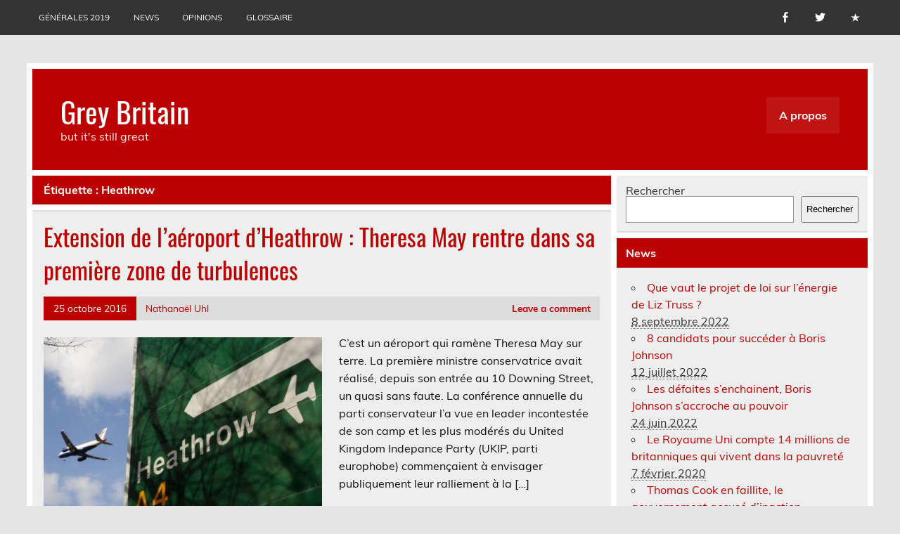

--- FILE ---
content_type: text/html; charset=UTF-8
request_url: https://www.grey-britain.net/tag/heathrow/
body_size: 10961
content:
<!DOCTYPE html><!-- HTML 5 -->
<html lang="fr-FR">

<head>
<meta charset="UTF-8" />
<meta name="viewport" content="width=device-width, initial-scale=1">
<link rel="profile" href="http://gmpg.org/xfn/11" />
<link rel="pingback" href="https://www.grey-britain.net/xmlrpc.php" />

<title>Heathrow &#8211; Grey Britain</title>
<meta name='robots' content='max-image-preview:large' />
	<style>img:is([sizes="auto" i], [sizes^="auto," i]) { contain-intrinsic-size: 3000px 1500px }</style>
	<link rel='dns-prefetch' href='//secure.gravatar.com' />
<link rel='dns-prefetch' href='//stats.wp.com' />
<link rel="alternate" type="application/rss+xml" title="Grey Britain &raquo; Flux" href="https://www.grey-britain.net/feed/" />
<link rel="alternate" type="application/rss+xml" title="Grey Britain &raquo; Flux des commentaires" href="https://www.grey-britain.net/comments/feed/" />
<link rel="alternate" type="application/rss+xml" title="Grey Britain &raquo; Flux de l’étiquette Heathrow" href="https://www.grey-britain.net/tag/heathrow/feed/" />
<script type="text/javascript">
/* <![CDATA[ */
window._wpemojiSettings = {"baseUrl":"https:\/\/s.w.org\/images\/core\/emoji\/15.0.3\/72x72\/","ext":".png","svgUrl":"https:\/\/s.w.org\/images\/core\/emoji\/15.0.3\/svg\/","svgExt":".svg","source":{"concatemoji":"https:\/\/www.grey-britain.net\/wp-includes\/js\/wp-emoji-release.min.js?ver=6.7.4"}};
/*! This file is auto-generated */
!function(i,n){var o,s,e;function c(e){try{var t={supportTests:e,timestamp:(new Date).valueOf()};sessionStorage.setItem(o,JSON.stringify(t))}catch(e){}}function p(e,t,n){e.clearRect(0,0,e.canvas.width,e.canvas.height),e.fillText(t,0,0);var t=new Uint32Array(e.getImageData(0,0,e.canvas.width,e.canvas.height).data),r=(e.clearRect(0,0,e.canvas.width,e.canvas.height),e.fillText(n,0,0),new Uint32Array(e.getImageData(0,0,e.canvas.width,e.canvas.height).data));return t.every(function(e,t){return e===r[t]})}function u(e,t,n){switch(t){case"flag":return n(e,"\ud83c\udff3\ufe0f\u200d\u26a7\ufe0f","\ud83c\udff3\ufe0f\u200b\u26a7\ufe0f")?!1:!n(e,"\ud83c\uddfa\ud83c\uddf3","\ud83c\uddfa\u200b\ud83c\uddf3")&&!n(e,"\ud83c\udff4\udb40\udc67\udb40\udc62\udb40\udc65\udb40\udc6e\udb40\udc67\udb40\udc7f","\ud83c\udff4\u200b\udb40\udc67\u200b\udb40\udc62\u200b\udb40\udc65\u200b\udb40\udc6e\u200b\udb40\udc67\u200b\udb40\udc7f");case"emoji":return!n(e,"\ud83d\udc26\u200d\u2b1b","\ud83d\udc26\u200b\u2b1b")}return!1}function f(e,t,n){var r="undefined"!=typeof WorkerGlobalScope&&self instanceof WorkerGlobalScope?new OffscreenCanvas(300,150):i.createElement("canvas"),a=r.getContext("2d",{willReadFrequently:!0}),o=(a.textBaseline="top",a.font="600 32px Arial",{});return e.forEach(function(e){o[e]=t(a,e,n)}),o}function t(e){var t=i.createElement("script");t.src=e,t.defer=!0,i.head.appendChild(t)}"undefined"!=typeof Promise&&(o="wpEmojiSettingsSupports",s=["flag","emoji"],n.supports={everything:!0,everythingExceptFlag:!0},e=new Promise(function(e){i.addEventListener("DOMContentLoaded",e,{once:!0})}),new Promise(function(t){var n=function(){try{var e=JSON.parse(sessionStorage.getItem(o));if("object"==typeof e&&"number"==typeof e.timestamp&&(new Date).valueOf()<e.timestamp+604800&&"object"==typeof e.supportTests)return e.supportTests}catch(e){}return null}();if(!n){if("undefined"!=typeof Worker&&"undefined"!=typeof OffscreenCanvas&&"undefined"!=typeof URL&&URL.createObjectURL&&"undefined"!=typeof Blob)try{var e="postMessage("+f.toString()+"("+[JSON.stringify(s),u.toString(),p.toString()].join(",")+"));",r=new Blob([e],{type:"text/javascript"}),a=new Worker(URL.createObjectURL(r),{name:"wpTestEmojiSupports"});return void(a.onmessage=function(e){c(n=e.data),a.terminate(),t(n)})}catch(e){}c(n=f(s,u,p))}t(n)}).then(function(e){for(var t in e)n.supports[t]=e[t],n.supports.everything=n.supports.everything&&n.supports[t],"flag"!==t&&(n.supports.everythingExceptFlag=n.supports.everythingExceptFlag&&n.supports[t]);n.supports.everythingExceptFlag=n.supports.everythingExceptFlag&&!n.supports.flag,n.DOMReady=!1,n.readyCallback=function(){n.DOMReady=!0}}).then(function(){return e}).then(function(){var e;n.supports.everything||(n.readyCallback(),(e=n.source||{}).concatemoji?t(e.concatemoji):e.wpemoji&&e.twemoji&&(t(e.twemoji),t(e.wpemoji)))}))}((window,document),window._wpemojiSettings);
/* ]]> */
</script>
<link rel='stylesheet' id='leeway-custom-fonts-css' href='https://www.grey-britain.net/wp-content/themes/leeway/css/custom-fonts.css?ver=20180413' type='text/css' media='all' />
<style id='wp-emoji-styles-inline-css' type='text/css'>

	img.wp-smiley, img.emoji {
		display: inline !important;
		border: none !important;
		box-shadow: none !important;
		height: 1em !important;
		width: 1em !important;
		margin: 0 0.07em !important;
		vertical-align: -0.1em !important;
		background: none !important;
		padding: 0 !important;
	}
</style>
<link rel='stylesheet' id='wp-block-library-css' href='https://www.grey-britain.net/wp-includes/css/dist/block-library/style.min.css?ver=6.7.4' type='text/css' media='all' />
<link rel='stylesheet' id='mediaelement-css' href='https://www.grey-britain.net/wp-includes/js/mediaelement/mediaelementplayer-legacy.min.css?ver=4.2.17' type='text/css' media='all' />
<link rel='stylesheet' id='wp-mediaelement-css' href='https://www.grey-britain.net/wp-includes/js/mediaelement/wp-mediaelement.min.css?ver=6.7.4' type='text/css' media='all' />
<style id='jetpack-sharing-buttons-style-inline-css' type='text/css'>
.jetpack-sharing-buttons__services-list{display:flex;flex-direction:row;flex-wrap:wrap;gap:0;list-style-type:none;margin:5px;padding:0}.jetpack-sharing-buttons__services-list.has-small-icon-size{font-size:12px}.jetpack-sharing-buttons__services-list.has-normal-icon-size{font-size:16px}.jetpack-sharing-buttons__services-list.has-large-icon-size{font-size:24px}.jetpack-sharing-buttons__services-list.has-huge-icon-size{font-size:36px}@media print{.jetpack-sharing-buttons__services-list{display:none!important}}.editor-styles-wrapper .wp-block-jetpack-sharing-buttons{gap:0;padding-inline-start:0}ul.jetpack-sharing-buttons__services-list.has-background{padding:1.25em 2.375em}
</style>
<style id='classic-theme-styles-inline-css' type='text/css'>
/*! This file is auto-generated */
.wp-block-button__link{color:#fff;background-color:#32373c;border-radius:9999px;box-shadow:none;text-decoration:none;padding:calc(.667em + 2px) calc(1.333em + 2px);font-size:1.125em}.wp-block-file__button{background:#32373c;color:#fff;text-decoration:none}
</style>
<style id='global-styles-inline-css' type='text/css'>
:root{--wp--preset--aspect-ratio--square: 1;--wp--preset--aspect-ratio--4-3: 4/3;--wp--preset--aspect-ratio--3-4: 3/4;--wp--preset--aspect-ratio--3-2: 3/2;--wp--preset--aspect-ratio--2-3: 2/3;--wp--preset--aspect-ratio--16-9: 16/9;--wp--preset--aspect-ratio--9-16: 9/16;--wp--preset--color--black: #353535;--wp--preset--color--cyan-bluish-gray: #abb8c3;--wp--preset--color--white: #ffffff;--wp--preset--color--pale-pink: #f78da7;--wp--preset--color--vivid-red: #cf2e2e;--wp--preset--color--luminous-vivid-orange: #ff6900;--wp--preset--color--luminous-vivid-amber: #fcb900;--wp--preset--color--light-green-cyan: #7bdcb5;--wp--preset--color--vivid-green-cyan: #00d084;--wp--preset--color--pale-cyan-blue: #8ed1fc;--wp--preset--color--vivid-cyan-blue: #0693e3;--wp--preset--color--vivid-purple: #9b51e0;--wp--preset--color--primary: #bb0000;--wp--preset--color--light-gray: #f0f0f0;--wp--preset--color--dark-gray: #777777;--wp--preset--gradient--vivid-cyan-blue-to-vivid-purple: linear-gradient(135deg,rgba(6,147,227,1) 0%,rgb(155,81,224) 100%);--wp--preset--gradient--light-green-cyan-to-vivid-green-cyan: linear-gradient(135deg,rgb(122,220,180) 0%,rgb(0,208,130) 100%);--wp--preset--gradient--luminous-vivid-amber-to-luminous-vivid-orange: linear-gradient(135deg,rgba(252,185,0,1) 0%,rgba(255,105,0,1) 100%);--wp--preset--gradient--luminous-vivid-orange-to-vivid-red: linear-gradient(135deg,rgba(255,105,0,1) 0%,rgb(207,46,46) 100%);--wp--preset--gradient--very-light-gray-to-cyan-bluish-gray: linear-gradient(135deg,rgb(238,238,238) 0%,rgb(169,184,195) 100%);--wp--preset--gradient--cool-to-warm-spectrum: linear-gradient(135deg,rgb(74,234,220) 0%,rgb(151,120,209) 20%,rgb(207,42,186) 40%,rgb(238,44,130) 60%,rgb(251,105,98) 80%,rgb(254,248,76) 100%);--wp--preset--gradient--blush-light-purple: linear-gradient(135deg,rgb(255,206,236) 0%,rgb(152,150,240) 100%);--wp--preset--gradient--blush-bordeaux: linear-gradient(135deg,rgb(254,205,165) 0%,rgb(254,45,45) 50%,rgb(107,0,62) 100%);--wp--preset--gradient--luminous-dusk: linear-gradient(135deg,rgb(255,203,112) 0%,rgb(199,81,192) 50%,rgb(65,88,208) 100%);--wp--preset--gradient--pale-ocean: linear-gradient(135deg,rgb(255,245,203) 0%,rgb(182,227,212) 50%,rgb(51,167,181) 100%);--wp--preset--gradient--electric-grass: linear-gradient(135deg,rgb(202,248,128) 0%,rgb(113,206,126) 100%);--wp--preset--gradient--midnight: linear-gradient(135deg,rgb(2,3,129) 0%,rgb(40,116,252) 100%);--wp--preset--font-size--small: 13px;--wp--preset--font-size--medium: 20px;--wp--preset--font-size--large: 36px;--wp--preset--font-size--x-large: 42px;--wp--preset--spacing--20: 0.44rem;--wp--preset--spacing--30: 0.67rem;--wp--preset--spacing--40: 1rem;--wp--preset--spacing--50: 1.5rem;--wp--preset--spacing--60: 2.25rem;--wp--preset--spacing--70: 3.38rem;--wp--preset--spacing--80: 5.06rem;--wp--preset--shadow--natural: 6px 6px 9px rgba(0, 0, 0, 0.2);--wp--preset--shadow--deep: 12px 12px 50px rgba(0, 0, 0, 0.4);--wp--preset--shadow--sharp: 6px 6px 0px rgba(0, 0, 0, 0.2);--wp--preset--shadow--outlined: 6px 6px 0px -3px rgba(255, 255, 255, 1), 6px 6px rgba(0, 0, 0, 1);--wp--preset--shadow--crisp: 6px 6px 0px rgba(0, 0, 0, 1);}:where(.is-layout-flex){gap: 0.5em;}:where(.is-layout-grid){gap: 0.5em;}body .is-layout-flex{display: flex;}.is-layout-flex{flex-wrap: wrap;align-items: center;}.is-layout-flex > :is(*, div){margin: 0;}body .is-layout-grid{display: grid;}.is-layout-grid > :is(*, div){margin: 0;}:where(.wp-block-columns.is-layout-flex){gap: 2em;}:where(.wp-block-columns.is-layout-grid){gap: 2em;}:where(.wp-block-post-template.is-layout-flex){gap: 1.25em;}:where(.wp-block-post-template.is-layout-grid){gap: 1.25em;}.has-black-color{color: var(--wp--preset--color--black) !important;}.has-cyan-bluish-gray-color{color: var(--wp--preset--color--cyan-bluish-gray) !important;}.has-white-color{color: var(--wp--preset--color--white) !important;}.has-pale-pink-color{color: var(--wp--preset--color--pale-pink) !important;}.has-vivid-red-color{color: var(--wp--preset--color--vivid-red) !important;}.has-luminous-vivid-orange-color{color: var(--wp--preset--color--luminous-vivid-orange) !important;}.has-luminous-vivid-amber-color{color: var(--wp--preset--color--luminous-vivid-amber) !important;}.has-light-green-cyan-color{color: var(--wp--preset--color--light-green-cyan) !important;}.has-vivid-green-cyan-color{color: var(--wp--preset--color--vivid-green-cyan) !important;}.has-pale-cyan-blue-color{color: var(--wp--preset--color--pale-cyan-blue) !important;}.has-vivid-cyan-blue-color{color: var(--wp--preset--color--vivid-cyan-blue) !important;}.has-vivid-purple-color{color: var(--wp--preset--color--vivid-purple) !important;}.has-black-background-color{background-color: var(--wp--preset--color--black) !important;}.has-cyan-bluish-gray-background-color{background-color: var(--wp--preset--color--cyan-bluish-gray) !important;}.has-white-background-color{background-color: var(--wp--preset--color--white) !important;}.has-pale-pink-background-color{background-color: var(--wp--preset--color--pale-pink) !important;}.has-vivid-red-background-color{background-color: var(--wp--preset--color--vivid-red) !important;}.has-luminous-vivid-orange-background-color{background-color: var(--wp--preset--color--luminous-vivid-orange) !important;}.has-luminous-vivid-amber-background-color{background-color: var(--wp--preset--color--luminous-vivid-amber) !important;}.has-light-green-cyan-background-color{background-color: var(--wp--preset--color--light-green-cyan) !important;}.has-vivid-green-cyan-background-color{background-color: var(--wp--preset--color--vivid-green-cyan) !important;}.has-pale-cyan-blue-background-color{background-color: var(--wp--preset--color--pale-cyan-blue) !important;}.has-vivid-cyan-blue-background-color{background-color: var(--wp--preset--color--vivid-cyan-blue) !important;}.has-vivid-purple-background-color{background-color: var(--wp--preset--color--vivid-purple) !important;}.has-black-border-color{border-color: var(--wp--preset--color--black) !important;}.has-cyan-bluish-gray-border-color{border-color: var(--wp--preset--color--cyan-bluish-gray) !important;}.has-white-border-color{border-color: var(--wp--preset--color--white) !important;}.has-pale-pink-border-color{border-color: var(--wp--preset--color--pale-pink) !important;}.has-vivid-red-border-color{border-color: var(--wp--preset--color--vivid-red) !important;}.has-luminous-vivid-orange-border-color{border-color: var(--wp--preset--color--luminous-vivid-orange) !important;}.has-luminous-vivid-amber-border-color{border-color: var(--wp--preset--color--luminous-vivid-amber) !important;}.has-light-green-cyan-border-color{border-color: var(--wp--preset--color--light-green-cyan) !important;}.has-vivid-green-cyan-border-color{border-color: var(--wp--preset--color--vivid-green-cyan) !important;}.has-pale-cyan-blue-border-color{border-color: var(--wp--preset--color--pale-cyan-blue) !important;}.has-vivid-cyan-blue-border-color{border-color: var(--wp--preset--color--vivid-cyan-blue) !important;}.has-vivid-purple-border-color{border-color: var(--wp--preset--color--vivid-purple) !important;}.has-vivid-cyan-blue-to-vivid-purple-gradient-background{background: var(--wp--preset--gradient--vivid-cyan-blue-to-vivid-purple) !important;}.has-light-green-cyan-to-vivid-green-cyan-gradient-background{background: var(--wp--preset--gradient--light-green-cyan-to-vivid-green-cyan) !important;}.has-luminous-vivid-amber-to-luminous-vivid-orange-gradient-background{background: var(--wp--preset--gradient--luminous-vivid-amber-to-luminous-vivid-orange) !important;}.has-luminous-vivid-orange-to-vivid-red-gradient-background{background: var(--wp--preset--gradient--luminous-vivid-orange-to-vivid-red) !important;}.has-very-light-gray-to-cyan-bluish-gray-gradient-background{background: var(--wp--preset--gradient--very-light-gray-to-cyan-bluish-gray) !important;}.has-cool-to-warm-spectrum-gradient-background{background: var(--wp--preset--gradient--cool-to-warm-spectrum) !important;}.has-blush-light-purple-gradient-background{background: var(--wp--preset--gradient--blush-light-purple) !important;}.has-blush-bordeaux-gradient-background{background: var(--wp--preset--gradient--blush-bordeaux) !important;}.has-luminous-dusk-gradient-background{background: var(--wp--preset--gradient--luminous-dusk) !important;}.has-pale-ocean-gradient-background{background: var(--wp--preset--gradient--pale-ocean) !important;}.has-electric-grass-gradient-background{background: var(--wp--preset--gradient--electric-grass) !important;}.has-midnight-gradient-background{background: var(--wp--preset--gradient--midnight) !important;}.has-small-font-size{font-size: var(--wp--preset--font-size--small) !important;}.has-medium-font-size{font-size: var(--wp--preset--font-size--medium) !important;}.has-large-font-size{font-size: var(--wp--preset--font-size--large) !important;}.has-x-large-font-size{font-size: var(--wp--preset--font-size--x-large) !important;}
:where(.wp-block-post-template.is-layout-flex){gap: 1.25em;}:where(.wp-block-post-template.is-layout-grid){gap: 1.25em;}
:where(.wp-block-columns.is-layout-flex){gap: 2em;}:where(.wp-block-columns.is-layout-grid){gap: 2em;}
:root :where(.wp-block-pullquote){font-size: 1.5em;line-height: 1.6;}
</style>
<link rel='stylesheet' id='encyclopedia-css' href='https://www.grey-britain.net/wp-content/plugins/encyclopedia-lexicon-glossary-wiki-dictionary/assets/css/encyclopedia.css?ver=6.7.4' type='text/css' media='all' />
<link rel='stylesheet' id='encyclopedia-tooltips-css' href='https://www.grey-britain.net/wp-content/plugins/encyclopedia-lexicon-glossary-wiki-dictionary/assets/css/tooltips.css?ver=6.7.4' type='text/css' media='all' />
<link rel='stylesheet' id='news-manager-front-css' href='https://www.grey-britain.net/wp-content/plugins/news-manager/css/front.css?ver=6.7.4' type='text/css' media='all' />
<link rel='stylesheet' id='leeway-stylesheet-css' href='https://www.grey-britain.net/wp-content/themes/leeway/style.css?ver=1.4.6' type='text/css' media='all' />
<link rel='stylesheet' id='genericons-css' href='https://www.grey-britain.net/wp-content/plugins/jetpack/_inc/genericons/genericons/genericons.css?ver=3.1' type='text/css' media='all' />
<style id='akismet-widget-style-inline-css' type='text/css'>

			.a-stats {
				--akismet-color-mid-green: #357b49;
				--akismet-color-white: #fff;
				--akismet-color-light-grey: #f6f7f7;

				max-width: 350px;
				width: auto;
			}

			.a-stats * {
				all: unset;
				box-sizing: border-box;
			}

			.a-stats strong {
				font-weight: 600;
			}

			.a-stats a.a-stats__link,
			.a-stats a.a-stats__link:visited,
			.a-stats a.a-stats__link:active {
				background: var(--akismet-color-mid-green);
				border: none;
				box-shadow: none;
				border-radius: 8px;
				color: var(--akismet-color-white);
				cursor: pointer;
				display: block;
				font-family: -apple-system, BlinkMacSystemFont, 'Segoe UI', 'Roboto', 'Oxygen-Sans', 'Ubuntu', 'Cantarell', 'Helvetica Neue', sans-serif;
				font-weight: 500;
				padding: 12px;
				text-align: center;
				text-decoration: none;
				transition: all 0.2s ease;
			}

			/* Extra specificity to deal with TwentyTwentyOne focus style */
			.widget .a-stats a.a-stats__link:focus {
				background: var(--akismet-color-mid-green);
				color: var(--akismet-color-white);
				text-decoration: none;
			}

			.a-stats a.a-stats__link:hover {
				filter: brightness(110%);
				box-shadow: 0 4px 12px rgba(0, 0, 0, 0.06), 0 0 2px rgba(0, 0, 0, 0.16);
			}

			.a-stats .count {
				color: var(--akismet-color-white);
				display: block;
				font-size: 1.5em;
				line-height: 1.4;
				padding: 0 13px;
				white-space: nowrap;
			}
		
</style>
<script type="text/javascript" src="https://www.grey-britain.net/wp-includes/js/jquery/jquery.min.js?ver=3.7.1" id="jquery-core-js"></script>
<script type="text/javascript" src="https://www.grey-britain.net/wp-includes/js/jquery/jquery-migrate.min.js?ver=3.4.1" id="jquery-migrate-js"></script>
<!--[if lt IE 9]>
<script type="text/javascript" src="https://www.grey-britain.net/wp-content/themes/leeway/js/html5shiv.min.js?ver=3.7.3" id="html5shiv-js"></script>
<![endif]-->
<script type="text/javascript" src="https://www.grey-britain.net/wp-content/themes/leeway/js/navigation.js?ver=20160719" id="leeway-jquery-navigation-js"></script>
<link rel="https://api.w.org/" href="https://www.grey-britain.net/wp-json/" /><link rel="alternate" title="JSON" type="application/json" href="https://www.grey-britain.net/wp-json/wp/v2/tags/947" /><link rel="EditURI" type="application/rsd+xml" title="RSD" href="https://www.grey-britain.net/xmlrpc.php?rsd" />
<meta name="generator" content="WordPress 6.7.4" />
	<style>img#wpstats{display:none}</style>
		<style type="text/css">.recentcomments a{display:inline !important;padding:0 !important;margin:0 !important;}</style>
<!-- Jetpack Open Graph Tags -->
<meta property="og:type" content="website" />
<meta property="og:title" content="Heathrow &#8211; Grey Britain" />
<meta property="og:url" content="https://www.grey-britain.net/tag/heathrow/" />
<meta property="og:site_name" content="Grey Britain" />
<meta property="og:image" content="https://s0.wp.com/i/blank.jpg" />
<meta property="og:image:width" content="200" />
<meta property="og:image:height" content="200" />
<meta property="og:image:alt" content="" />
<meta property="og:locale" content="fr_FR" />
<meta name="twitter:site" content="@Greybritain84" />

<!-- End Jetpack Open Graph Tags -->
</head>

<body class="archive tag tag-heathrow tag-947">

<a class="skip-link screen-reader-text" href="#content">Skip to content</a>

	<div id="topheader-wrap">
		
	<div id="topheader" class="clearfix">

		
			<div id="navi-social-icons" class="social-icons-wrap clearfix">
				<ul id="social-icons-menu" class="menu"><li id="menu-item-39" class="menu-item menu-item-type-custom menu-item-object-custom menu-item-39"><a href="https://www.facebook.com/greybritainnet"><span class="screen-reader-text">Page facebook</span></a></li>
<li id="menu-item-40" class="menu-item menu-item-type-custom menu-item-object-custom menu-item-40"><a href="https://twitter.com/SilvereChabot"><span class="screen-reader-text">Twitter</span></a></li>
<li id="menu-item-143" class="menu-item menu-item-type-custom menu-item-object-custom menu-item-143"><a href="http://www.grey-britain.net/news/"><span class="screen-reader-text">News</span></a></li>
</ul>			</div>

		
		<nav id="topnav" class="clearfix" role="navigation">
			<ul id="topnav-menu" class="top-navigation-menu"><li id="menu-item-4519" class="menu-item menu-item-type-taxonomy menu-item-object-category menu-item-4519"><a href="https://www.grey-britain.net/category/generales-2019/">Générales 2019</a></li>
<li id="menu-item-150" class="menu-item menu-item-type-custom menu-item-object-custom menu-item-150"><a href="http://www.grey-britain.net/news/">News</a></li>
<li id="menu-item-530" class="menu-item menu-item-type-taxonomy menu-item-object-category menu-item-530"><a href="https://www.grey-britain.net/category/opinions/">Opinions</a></li>
<li id="menu-item-1534" class="menu-item menu-item-type-custom menu-item-object-custom menu-item-1534"><a href="http://www.grey-britain.net/encyclopedia">Glossaire</a></li>
</ul>		</nav>

		
	</div>	</div>

	<div id="wrapper" class="container hfeed">

		<div id="header-wrap">

			<header id="header" class="clearfix" role="banner">

				<div id="logo" class="clearfix">

										
		<p class="site-title"><a href="https://www.grey-britain.net/" rel="home">Grey Britain</a></p>

						
			<p class="site-description">but it&#039;s still great</p>

		
				</div>

				<nav id="mainnav" class="clearfix" role="navigation">
					<ul id="mainnav-menu" class="main-navigation-menu menu"><li class="page_item page-item-6"><a href="https://www.grey-britain.net/a-propos/">A propos</a></li>
</ul>				</nav>

			</header>

		</div>

		

	<div id="wrap" class="clearfix">
		
		<section id="content" class="primary" role="main">

						
				<div class="page-header">
					<h1 class="archive-title">Étiquette : <span>Heathrow</span></h1>				</div>
			
					
	<article id="post-2468" class="content-excerpt post-2468 post type-post status-publish format-standard has-post-thumbnail hentry category-tories tag-aeroport tag-crise-politique tag-extension tag-heathrow tag-londres tag-troisieme-piste">
		
		<h2 class="entry-title post-title"><a href="https://www.grey-britain.net/2016/10/25/extension-de-laeroport-dheathrow-theresa-may-rentre-dans-sa-premiere-zone-de-turbulences/" rel="bookmark">Extension de l&rsquo;aéroport d&rsquo;Heathrow : Theresa May rentre dans sa première zone de turbulences</a></h2>		
		<div class="entry-meta postmeta clearfix"><span class="meta-date"><a href="https://www.grey-britain.net/2016/10/25/extension-de-laeroport-dheathrow-theresa-may-rentre-dans-sa-premiere-zone-de-turbulences/" title="15 h 42 min" rel="bookmark"><time class="entry-date published updated" datetime="2016-10-25T15:42:50+01:00">25 octobre 2016</time></a></span><span class="meta-author"> <span class="author vcard"><a class="url fn n" href="https://www.grey-britain.net/author/nathanael/" title="View all posts by Nathanaël Uhl" rel="author">Nathanaël Uhl</a></span></span>
	<span class="meta-comments">
		<a href="https://www.grey-britain.net/2016/10/25/extension-de-laeroport-dheathrow-theresa-may-rentre-dans-sa-premiere-zone-de-turbulences/#respond">Leave a comment</a>	</span>

</div>
		
		
		<a href="https://www.grey-britain.net/2016/10/25/extension-de-laeroport-dheathrow-theresa-may-rentre-dans-sa-premiere-zone-de-turbulences/" rel="bookmark">
			<img width="400" height="280" src="https://www.grey-britain.net/wp-content/uploads/2016/10/Heathrow-400x280.jpg" class="alignleft wp-post-image" alt="" decoding="async" fetchpriority="high" srcset="https://www.grey-britain.net/wp-content/uploads/2016/10/Heathrow-400x280.jpg 400w, https://www.grey-britain.net/wp-content/uploads/2016/10/Heathrow-100x70.jpg 100w" sizes="(max-width: 400px) 100vw, 400px" />		</a>


		<div class="entry clearfix">
			<p>C’est un aéroport qui ramène Theresa May sur terre. La première ministre conservatrice avait réalisé, depuis son entrée au 10 Downing Street, un quasi sans faute. La conférence annuelle du parti conservateur l’a vue en leader incontestée de son camp et les plus modérés du United Kingdom Indepance Party (UKIP, parti europhobe) commençaient à envisager publiquement leur ralliement à la [&hellip;]</p>
			<a href="https://www.grey-britain.net/2016/10/25/extension-de-laeroport-dheathrow-theresa-may-rentre-dans-sa-premiere-zone-de-turbulences/" class="more-link">Read more</a>
		</div>
		
		<div class="postinfo clearfix">
			<span class="meta-category">
				Category: <a href="https://www.grey-britain.net/category/tories/" rel="category tag">Tories</a>			</span>

		
				<span class="meta-tags">
						Tags: <a href="https://www.grey-britain.net/tag/aeroport/" rel="tag">aéroport</a>, <a href="https://www.grey-britain.net/tag/crise-politique/" rel="tag">crise politique</a>, <a href="https://www.grey-britain.net/tag/extension/" rel="tag">extension</a>, <a href="https://www.grey-britain.net/tag/heathrow/" rel="tag">Heathrow</a>, <a href="https://www.grey-britain.net/tag/londres/" rel="tag">Londres</a>, <a href="https://www.grey-britain.net/tag/troisieme-piste/" rel="tag">troisième piste</a>				</span>

			</div>

	</article>			
		</section>
		
		
	<section id="sidebar" class="secondary clearfix" role="complementary">

		<aside id="block-4" class="widget widget_block widget_search clearfix"><form role="search" method="get" action="https://www.grey-britain.net/" class="wp-block-search__button-outside wp-block-search__text-button wp-block-search"    ><label class="wp-block-search__label" for="wp-block-search__input-1" >Rechercher</label><div class="wp-block-search__inside-wrapper " ><input class="wp-block-search__input" id="wp-block-search__input-1" placeholder="" value="" type="search" name="s" required /><button aria-label="Rechercher" class="wp-block-search__button wp-element-button" type="submit" >Rechercher</button></div></form></aside><aside id="news_manager_list_widget-2" class="widget widget_news_manager_list_widget clearfix"><h3 class="widgettitle"><span>News</span></h3>
		<ul>
			<li>
				<a class="news-title post-title" href="https://www.grey-britain.net/news/que-vaut-le-projet-de-loi-sur-lenergie-de-liz-truss/">Que vaut le projet de loi sur l&rsquo;énergie de Liz Truss ?</a><br />
				<span class="news-date post-date">
					<abbr class="dtstart" title="8 septembre 2022">8 septembre 2022</abbr>
				</span><br />
			</li>
			<li>
				<a class="news-title post-title" href="https://www.grey-britain.net/news/8-candidats-pour-succeder-a-boris-johnson/">8 candidats pour succéder à Boris Johnson</a><br />
				<span class="news-date post-date">
					<abbr class="dtstart" title="12 juillet 2022">12 juillet 2022</abbr>
				</span><br />
			</li>
			<li>
				<a class="news-title post-title" href="https://www.grey-britain.net/news/les-defaites-senchainent-boris-johnson-saccroche-au-pouvoir/">Les défaites s&rsquo;enchainent, Boris Johnson s&rsquo;accroche au pouvoir</a><br />
				<span class="news-date post-date">
					<abbr class="dtstart" title="24 juin 2022">24 juin 2022</abbr>
				</span><br />
			</li>
			<li>
				<a class="news-title post-title" href="https://www.grey-britain.net/news/le-royaume-uni-compte-14-millions-de-britanniques-qui-vivent-dans-la-pauvrete/">Le Royaume Uni compte 14 millions de britanniques qui vivent dans la pauvreté</a><br />
				<span class="news-date post-date">
					<abbr class="dtstart" title="7 février 2020">7 février 2020</abbr>
				</span><br />
			</li>
			<li>
				<a class="news-title post-title" href="https://www.grey-britain.net/news/thomas-cook-en-faillite-le-gouvernement-accuse-dinaction/">Thomas Cook en faillite, le gouvernement accusé d&rsquo;inaction</a><br />
				<span class="news-date post-date">
					<abbr class="dtstart" title="23 septembre 2019">23 septembre 2019</abbr>
				</span><br />
			</li>
			<li>
				<a class="news-title post-title" href="https://www.grey-britain.net/news/jo-swinson-elue-a-la-tete-des-lib-dems/">Jo Swinson élue à la tête des Lib Dems</a><br />
				<span class="news-date post-date">
					<abbr class="dtstart" title="22 juillet 2019">22 juillet 2019</abbr>
				</span><br />
			</li>
		</ul></aside>
		<aside id="recent-posts-2" class="widget widget_recent_entries clearfix">
		<h3 class="widgettitle"><span>Articles récents</span></h3>
		<ul>
											<li>
					<a href="https://www.grey-britain.net/2024/07/06/elections-generales-2024-une-deroute-historique-pour-le-parti-conservateur/">Elections générales 2024 &#8211; une déroute historique pour le parti conservateur</a>
											<span class="post-date">6 juillet 2024</span>
									</li>
											<li>
					<a href="https://www.grey-britain.net/2022/09/07/liz-truss-la-reaction-au-service-dune-ambition-aux-depends-du-pays-et-du-parti/">Liz Truss, la réaction au service d&rsquo;une ambition, aux dépends du pays et du parti</a>
											<span class="post-date">7 septembre 2022</span>
									</li>
											<li>
					<a href="https://www.grey-britain.net/2022/05/07/severe-defaite-des-conservateurs-aux-elections-locales/">Sévère défaite des conservateurs aux élections locales</a>
											<span class="post-date">7 mai 2022</span>
									</li>
											<li>
					<a href="https://www.grey-britain.net/2020/01/19/labour-party-pendant-la-course-aux-nominations-le-grand-deballage-continue/">Labour Party : pendant la course aux nominations le grand déballage continue</a>
											<span class="post-date">19 janvier 2020</span>
									</li>
											<li>
					<a href="https://www.grey-britain.net/2019/12/19/discours-de-la-reine-boris-johnson-revient-avec-un-programme-charge/">Discours de la Reine &#8211; Boris Johnson revient avec un programme chargé</a>
											<span class="post-date">19 décembre 2019</span>
									</li>
					</ul>

		</aside><aside id="recent-comments-2" class="widget widget_recent_comments clearfix"><h3 class="widgettitle"><span>Commentaires récents</span></h3><ul id="recentcomments"><li class="recentcomments"><span class="comment-author-link"><a href="http://www.grey-britain.net/2019/12/17/apres-les-elections-generales-cest-lheure-de-regler-les-comptes/" class="url" rel="ugc">Après les élections générales, c&rsquo;est l&rsquo;heure de régler les comptes &#8211; Grey Britain</a></span> dans <a href="https://www.grey-britain.net/2018/03/26/labour-entre-accusations-de-purge-stalinienne-et-de-laisser-faire-sur-lantisemitisme-corbyn-pris-entre-deux-feux/#comment-2036">Labour : entre accusations de « purge stalinienne » et de laisser faire sur l&rsquo;antisémitisme, Corbyn pris entre deux feux</a></li><li class="recentcomments"><span class="comment-author-link"><a href="http://www.grey-britain.net/2019/12/17/apres-les-elections-generales-cest-lheure-de-regler-les-comptes/" class="url" rel="ugc">Après les élections générales, c&rsquo;est l&rsquo;heure de régler les comptes &#8211; Grey Britain</a></span> dans <a href="https://www.grey-britain.net/2016/08/11/parti-travailliste-john-mcdonnell-un-bras-droit-taille-patron-pour-jeremy-corbyn/#comment-2035">Parti travailliste : John McDonnell, un bras droit taille patron pour Jeremy Corbyn</a></li><li class="recentcomments"><span class="comment-author-link"><a href="http://www.grey-britain.net/2019/12/17/apres-les-elections-generales-cest-lheure-de-regler-les-comptes/" class="url" rel="ugc">Après les élections générales, c&rsquo;est l&rsquo;heure de régler les comptes &#8211; Grey Britain</a></span> dans <a href="https://www.grey-britain.net/2016/06/26/le-brexit-relance-la-guerre-civile-au-sein-du-parti-travailliste/#comment-2034">Le Brexit relance la guerre civile au sein du parti travailliste</a></li><li class="recentcomments"><span class="comment-author-link"><a href="http://www.grey-britain.net/2019/12/17/apres-les-elections-generales-cest-lheure-de-regler-les-comptes/" class="url" rel="ugc">Après les élections générales, c&rsquo;est l&rsquo;heure de régler les comptes &#8211; Grey Britain</a></span> dans <a href="https://www.grey-britain.net/2015/09/02/lirlande-du-nord-en-deuil-de-sa-coalition-politique/#comment-2033">L&rsquo;Irlande du Nord en deuil de sa coalition politique</a></li><li class="recentcomments"><span class="comment-author-link"><a href="http://www.fredericfaravel.fr" class="url" rel="ugc external nofollow">FARAVEL</a></span> dans <a href="https://www.grey-britain.net/2019/12/13/elections-generales-2019-le-jour-dapres/#comment-2032">Elections générales 2019 &#8211; Le jour d&rsquo;après</a></li></ul></aside><aside id="block-3" class="widget widget_block widget_tag_cloud clearfix"><p class="wp-block-tag-cloud"><a href="https://www.grey-britain.net/tag/accord/" class="tag-cloud-link tag-link-1013 tag-link-position-1" style="font-size: 8pt;" aria-label="accord (6 éléments)">accord</a>
<a href="https://www.grey-britain.net/tag/andy-burnham/" class="tag-cloud-link tag-link-54 tag-link-position-2" style="font-size: 12.038461538462pt;" aria-label="Andy Burnham (13 éléments)">Andy Burnham</a>
<a href="https://www.grey-britain.net/tag/austerite/" class="tag-cloud-link tag-link-102 tag-link-position-3" style="font-size: 11.5pt;" aria-label="austérité (12 éléments)">austérité</a>
<a href="https://www.grey-britain.net/tag/boris-johnson/" class="tag-cloud-link tag-link-350 tag-link-position-4" style="font-size: 13.519230769231pt;" aria-label="Boris Johnson (17 éléments)">Boris Johnson</a>
<a href="https://www.grey-britain.net/tag/brexit/" class="tag-cloud-link tag-link-144 tag-link-position-5" style="font-size: 22pt;" aria-label="brexit (77 éléments)">brexit</a>
<a href="https://www.grey-britain.net/tag/budget/" class="tag-cloud-link tag-link-280 tag-link-position-6" style="font-size: 9.3461538461538pt;" aria-label="budget (8 éléments)">budget</a>
<a href="https://www.grey-britain.net/tag/chambre-des-communes/" class="tag-cloud-link tag-link-924 tag-link-position-7" style="font-size: 10.019230769231pt;" aria-label="chambre des Communes (9 éléments)">chambre des Communes</a>
<a href="https://www.grey-britain.net/tag/corbyn/" class="tag-cloud-link tag-link-303 tag-link-position-8" style="font-size: 9.3461538461538pt;" aria-label="Corbyn (8 éléments)">Corbyn</a>
<a href="https://www.grey-britain.net/tag/crise/" class="tag-cloud-link tag-link-77 tag-link-position-9" style="font-size: 15.403846153846pt;" aria-label="crise (24 éléments)">crise</a>
<a href="https://www.grey-britain.net/tag/david-cameron/" class="tag-cloud-link tag-link-10 tag-link-position-10" style="font-size: 17.019230769231pt;" aria-label="David Cameron (32 éléments)">David Cameron</a>
<a href="https://www.grey-britain.net/tag/dup/" class="tag-cloud-link tag-link-373 tag-link-position-11" style="font-size: 10.019230769231pt;" aria-label="DUP (9 éléments)">DUP</a>
<a href="https://www.grey-britain.net/tag/demission/" class="tag-cloud-link tag-link-650 tag-link-position-12" style="font-size: 11.5pt;" aria-label="démission (12 éléments)">démission</a>
<a href="https://www.grey-britain.net/tag/ecosse/" class="tag-cloud-link tag-link-43 tag-link-position-13" style="font-size: 10.557692307692pt;" aria-label="Ecosse (10 éléments)">Ecosse</a>
<a href="https://www.grey-britain.net/tag/europe/" class="tag-cloud-link tag-link-511 tag-link-position-14" style="font-size: 12.442307692308pt;" aria-label="Europe (14 éléments)">Europe</a>
<a href="https://www.grey-britain.net/tag/george-osborne/" class="tag-cloud-link tag-link-286 tag-link-position-15" style="font-size: 10.557692307692pt;" aria-label="George Osborne (10 éléments)">George Osborne</a>
<a href="https://www.grey-britain.net/tag/gordon-brown/" class="tag-cloud-link tag-link-21 tag-link-position-16" style="font-size: 8pt;" aria-label="Gordon Brown (6 éléments)">Gordon Brown</a>
<a href="https://www.grey-britain.net/tag/irlande/" class="tag-cloud-link tag-link-927 tag-link-position-17" style="font-size: 8pt;" aria-label="Irlande (6 éléments)">Irlande</a>
<a href="https://www.grey-britain.net/tag/irlande-du-nord/" class="tag-cloud-link tag-link-1072 tag-link-position-18" style="font-size: 8pt;" aria-label="irlande du nord (6 éléments)">irlande du nord</a>
<a href="https://www.grey-britain.net/tag/jeremy-corbyn/" class="tag-cloud-link tag-link-166 tag-link-position-19" style="font-size: 21.057692307692pt;" aria-label="Jeremy Corbyn (65 éléments)">Jeremy Corbyn</a>
<a href="https://www.grey-britain.net/tag/labour/" class="tag-cloud-link tag-link-19 tag-link-position-20" style="font-size: 18.903846153846pt;" aria-label="Labour (45 éléments)">Labour</a>
<a href="https://www.grey-britain.net/tag/labour-leadership/" class="tag-cloud-link tag-link-331 tag-link-position-21" style="font-size: 10.019230769231pt;" aria-label="labour leadership (9 éléments)">labour leadership</a>
<a href="https://www.grey-britain.net/tag/labour-party/" class="tag-cloud-link tag-link-4 tag-link-position-22" style="font-size: 12.711538461538pt;" aria-label="Labour Party (15 éléments)">Labour Party</a>
<a href="https://www.grey-britain.net/tag/leadership/" class="tag-cloud-link tag-link-164 tag-link-position-23" style="font-size: 14.596153846154pt;" aria-label="Leadership (21 éléments)">Leadership</a>
<a href="https://www.grey-britain.net/tag/liz-kendall/" class="tag-cloud-link tag-link-57 tag-link-position-24" style="font-size: 12.038461538462pt;" aria-label="Liz Kendall (13 éléments)">Liz Kendall</a>
<a href="https://www.grey-britain.net/tag/manchester/" class="tag-cloud-link tag-link-895 tag-link-position-25" style="font-size: 8.6730769230769pt;" aria-label="Manchester (7 éléments)">Manchester</a>
<a href="https://www.grey-britain.net/tag/nhs/" class="tag-cloud-link tag-link-45 tag-link-position-26" style="font-size: 8.6730769230769pt;" aria-label="NHS (7 éléments)">NHS</a>
<a href="https://www.grey-britain.net/tag/nicola-sturgeon/" class="tag-cloud-link tag-link-17 tag-link-position-27" style="font-size: 9.3461538461538pt;" aria-label="Nicola Sturgeon (8 éléments)">Nicola Sturgeon</a>
<a href="https://www.grey-britain.net/tag/owen-smith/" class="tag-cloud-link tag-link-424 tag-link-position-28" style="font-size: 8.6730769230769pt;" aria-label="Owen Smith (7 éléments)">Owen Smith</a>
<a href="https://www.grey-britain.net/tag/parti-travailliste/" class="tag-cloud-link tag-link-702 tag-link-position-29" style="font-size: 13.788461538462pt;" aria-label="parti travailliste (18 éléments)">parti travailliste</a>
<a href="https://www.grey-britain.net/tag/pmqs/" class="tag-cloud-link tag-link-475 tag-link-position-30" style="font-size: 10.019230769231pt;" aria-label="PMQs (9 éléments)">PMQs</a>
<a href="https://www.grey-britain.net/tag/progress/" class="tag-cloud-link tag-link-135 tag-link-position-31" style="font-size: 8pt;" aria-label="Progress (6 éléments)">Progress</a>
<a href="https://www.grey-britain.net/tag/referendum/" class="tag-cloud-link tag-link-79 tag-link-position-32" style="font-size: 16.480769230769pt;" aria-label="référendum (29 éléments)">référendum</a>
<a href="https://www.grey-britain.net/tag/shadow-cabinet/" class="tag-cloud-link tag-link-611 tag-link-position-33" style="font-size: 8pt;" aria-label="shadow cabinet (6 éléments)">shadow cabinet</a>
<a href="https://www.grey-britain.net/tag/snp/" class="tag-cloud-link tag-link-37 tag-link-position-34" style="font-size: 10.019230769231pt;" aria-label="SNP (9 éléments)">SNP</a>
<a href="https://www.grey-britain.net/tag/theresa-may/" class="tag-cloud-link tag-link-829 tag-link-position-35" style="font-size: 18.096153846154pt;" aria-label="Theresa May (39 éléments)">Theresa May</a>
<a href="https://www.grey-britain.net/tag/tony-blair/" class="tag-cloud-link tag-link-22 tag-link-position-36" style="font-size: 8.6730769230769pt;" aria-label="Tony Blair (7 éléments)">Tony Blair</a>
<a href="https://www.grey-britain.net/tag/tories/" class="tag-cloud-link tag-link-11 tag-link-position-37" style="font-size: 15.538461538462pt;" aria-label="Tories (25 éléments)">Tories</a>
<a href="https://www.grey-britain.net/tag/tory-civil-war/" class="tag-cloud-link tag-link-635 tag-link-position-38" style="font-size: 8pt;" aria-label="tory civil war (6 éléments)">tory civil war</a>
<a href="https://www.grey-britain.net/tag/ukip/" class="tag-cloud-link tag-link-15 tag-link-position-39" style="font-size: 10.019230769231pt;" aria-label="UKIP (9 éléments)">UKIP</a>
<a href="https://www.grey-britain.net/tag/union-douaniere/" class="tag-cloud-link tag-link-1092 tag-link-position-40" style="font-size: 8pt;" aria-label="union douanière (6 éléments)">union douanière</a>
<a href="https://www.grey-britain.net/tag/union-europeenne/" class="tag-cloud-link tag-link-142 tag-link-position-41" style="font-size: 16.884615384615pt;" aria-label="Union européenne (31 éléments)">Union européenne</a>
<a href="https://www.grey-britain.net/tag/yvette-cooper/" class="tag-cloud-link tag-link-55 tag-link-position-42" style="font-size: 12.038461538462pt;" aria-label="Yvette Cooper (13 éléments)">Yvette Cooper</a>
<a href="https://www.grey-britain.net/tag/elections/" class="tag-cloud-link tag-link-645 tag-link-position-43" style="font-size: 8pt;" aria-label="élections (6 éléments)">élections</a>
<a href="https://www.grey-britain.net/tag/elections-generales/" class="tag-cloud-link tag-link-109 tag-link-position-44" style="font-size: 9.3461538461538pt;" aria-label="élections générales (8 éléments)">élections générales</a>
<a href="https://www.grey-britain.net/tag/elections-locales/" class="tag-cloud-link tag-link-386 tag-link-position-45" style="font-size: 9.3461538461538pt;" aria-label="élections locales (8 éléments)">élections locales</a></p></aside>
	</section>	</div>
	

</div><!-- end #wrapper -->

<div id="footer-wrap" class="container">

	
	<footer id="footer" class="clearfix" role="contentinfo">

		<nav id="footernav" class="clearfix" role="navigation">
					</nav>

		<div id="footer-text">
			
	<span class="credit-link">
		Powered by <a href="http://wordpress.org" title="WordPress">WordPress</a> and <a href="https://themezee.com/themes/leeway/" title="Leeway WordPress Theme">Leeway</a>.	</span>

		</div>

	</footer>

</div>

<script type="text/javascript" src="https://www.grey-britain.net/wp-content/plugins/encyclopedia-lexicon-glossary-wiki-dictionary/assets/js/tooltipster.bundle.min.js?ver=4.2.6" id="tooltipster-js"></script>
<script type="text/javascript" id="encyclopedia-tooltips-js-extra">
/* <![CDATA[ */
var Encyclopedia_Tooltips = [];
/* ]]> */
</script>
<script type="text/javascript" src="https://www.grey-britain.net/wp-content/plugins/encyclopedia-lexicon-glossary-wiki-dictionary/assets/js/tooltips.js" id="encyclopedia-tooltips-js"></script>
<script type="text/javascript" id="jetpack-stats-js-before">
/* <![CDATA[ */
_stq = window._stq || [];
_stq.push([ "view", JSON.parse("{\"v\":\"ext\",\"blog\":\"91518858\",\"post\":\"0\",\"tz\":\"0\",\"srv\":\"www.grey-britain.net\",\"arch_tag\":\"heathrow\",\"arch_results\":\"1\",\"j\":\"1:15.2\"}") ]);
_stq.push([ "clickTrackerInit", "91518858", "0" ]);
/* ]]> */
</script>
<script type="text/javascript" src="https://stats.wp.com/e-202547.js" id="jetpack-stats-js" defer="defer" data-wp-strategy="defer"></script>
    <script type="text/javascript">
        jQuery(document).ready(function ($) {

            for (let i = 0; i < document.forms.length; ++i) {
                let form = document.forms[i];
				if ($(form).attr("method") != "get") { $(form).append('<input type="hidden" name="QfjlpBnDig" value="xvP.S1sAiE" />'); }
if ($(form).attr("method") != "get") { $(form).append('<input type="hidden" name="QpUkWdTbX" value="7wKFgH6oT" />'); }
if ($(form).attr("method") != "get") { $(form).append('<input type="hidden" name="GFOLoImauDzjAH" value="kOp3C_6lFZ.vH1" />'); }
if ($(form).attr("method") != "get") { $(form).append('<input type="hidden" name="-azcmnopsiv" value="kudpRbwSfQU" />'); }
            }

            $(document).on('submit', 'form', function () {
				if ($(this).attr("method") != "get") { $(this).append('<input type="hidden" name="QfjlpBnDig" value="xvP.S1sAiE" />'); }
if ($(this).attr("method") != "get") { $(this).append('<input type="hidden" name="QpUkWdTbX" value="7wKFgH6oT" />'); }
if ($(this).attr("method") != "get") { $(this).append('<input type="hidden" name="GFOLoImauDzjAH" value="kOp3C_6lFZ.vH1" />'); }
if ($(this).attr("method") != "get") { $(this).append('<input type="hidden" name="-azcmnopsiv" value="kudpRbwSfQU" />'); }
                return true;
            });

            jQuery.ajaxSetup({
                beforeSend: function (e, data) {

                    if (data.type !== 'POST') return;

                    if (typeof data.data === 'object' && data.data !== null) {
						data.data.append("QfjlpBnDig", "xvP.S1sAiE");
data.data.append("QpUkWdTbX", "7wKFgH6oT");
data.data.append("GFOLoImauDzjAH", "kOp3C_6lFZ.vH1");
data.data.append("-azcmnopsiv", "kudpRbwSfQU");
                    }
                    else {
                        data.data = data.data + '&QfjlpBnDig=xvP.S1sAiE&QpUkWdTbX=7wKFgH6oT&GFOLoImauDzjAH=kOp3C_6lFZ.vH1&-azcmnopsiv=kudpRbwSfQU';
                    }
                }
            });

        });
    </script>
	</body>
</html>
